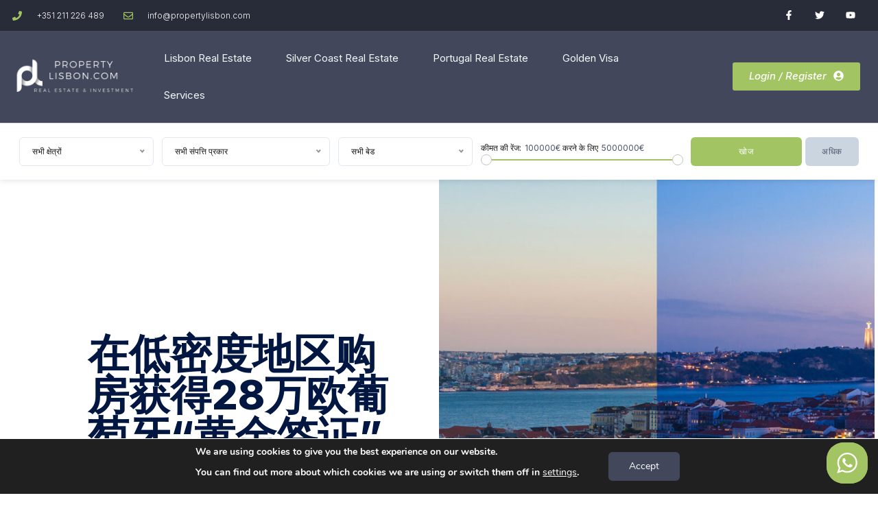

--- FILE ---
content_type: application/javascript
request_url: https://www.propertylisbon.com/wp-content/themes/realestate-7/js/ct.wpfp.js?ver=1.0.5
body_size: 547
content:
/**
 * Custom JS for WP Favorite Posts Plugin
 *
 * @package WP Pro Real Estate 7
 * @subpackage JavaScript
 */

jQuery(document).ready(function ($) {

  
    $(document).on("click", ".save-this-btn", function(e){
      
        "use strict";

        e.preventDefault();

        const anchor = $(this).find('a#ct-btn-fav');
        const oldFavBtnHtml = $("a.wpfp-link[href*='postid="+anchor.attr('rel')+"']");

        anchor.parent().css({
          'opacity': '0.25',
          'pointer-events': 'none'
        });

        let state = {
          url: '?wpfpaction='+ anchor.attr('method') +'&postid=' + anchor.attr('rel') + '&ajax=1',
          button: {
              add: {
                html: ct_favorite_config.saved, //'Saved',
                method: 'remove',
                icon: '<i class="fa fa-heart"></i>'
              },
              remove: {
                html: ct_favorite_config.save, //'Save',
                method: 'add',
                icon: '<i class="fa fa-heart-o"></i>'
              }
          }
        };

        $.ajax({
          url: state.url,
          success: function( response ) {

              const button = state.button[anchor.attr('method') ];

              anchor.html( button.icon + " " + button.html);
              anchor.attr('method', button.method );

              oldFavBtnHtml.html( button.icon );
              oldFavBtnHtml.attr( 'href', '?wpfpaction='+button.method+'&postid=' + anchor.attr('rel') );

              anchor.parent().css({
                'opacity': '',
                'pointer-events': ''
              });

              return;

          }
        });
      
    });

    /**
     * Previous handling of favourite button. 
     */
    
    $(".clear-saved a").addClass("fav-clear");
  
    $(document.body).on("click", ".wpfp-link", function (e) {
      dhis = $(this);
      wpfp_do_js(dhis, 1);
      // for favorite post listing page
      if (dhis.hasClass("remove-parent")) {
        dhis.closest("li.fav-listing").fadeOut();
      }
      // for favorite post listing page
      if (dhis.hasClass("fav-clear")) {
        dhis.closest("ul").fadeOut();
      }
      return false;
    });
  });
  
  function wpfp_do_js(dhis, doAjax) {
    loadingImg = dhis.prev();
    loadingImg.show();
    beforeImg = dhis.prev().prev();
    beforeImg.hide();
    url = document.location.href.split("#")[0];
    params = dhis.attr("href").replace("?", "") + "&ajax=1";
    if (doAjax) {

      
      jQuery.get(url, params, function (data) {
        // Original: dhis.parent().html(data);
        // New: Start ==================================== /
          dhis.html(data);
          
          let $icon = dhis.find('.fa');
          
          var method = 'remove';

          if ( $icon.hasClass('fa-heart-o')) {
            method = 'add';
          }

          var href = decodeURIComponent( dhis.attr('href') );
          var parsedHref = JSON.parse('{"' + decodeURI(href).replace(/"/g, '\\"').replace(/&/g, '","').replace(/=/g,'":"') + '"}');

          dhis.attr('href', '?wpfpaction='+method+'&postid=' + parsedHref.postid );

          // Update the newly created button.
          var $newButton = jQuery("a#ct-btn-fav[rel='"+parsedHref.postid+"']");
          
          if ( "add" === method ) {
            jQuery('#ct-btn-fav').html( data + ct_favorite_config.save );
          } else {
            jQuery('#ct-btn-fav').html( data + ct_favorite_config.saved );
          }

          jQuery('#ct-btn-fav').attr('method', method);
          
        // New: End ==================================== /

        if (typeof wpfp_after_ajax == "function") {
          wpfp_after_ajax(dhis); // use this like a wp action.
        }
        loadingImg.hide();
      });
    }
  }
  